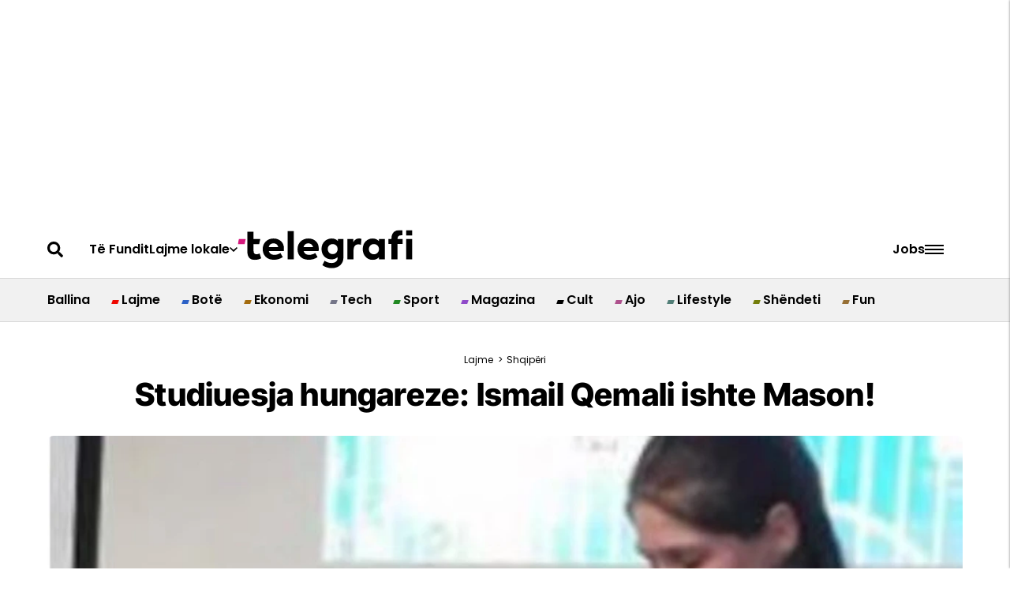

--- FILE ---
content_type: text/html; charset=utf-8
request_url: https://disqus.com/embed/comments/?base=default&f=telegraficom&t_i=1587580&t_u=https%3A%2F%2Ftelegrafi.com%2Fstudiuesja-hungareze-ismail-qemali-ishte-mason%2F&t_d=%0A%20%20%20%20%20%20%20%20Studiuesja%20hungareze%3A%20Ismail%20Qemali%20ishte%20Mason!%0A%20%20%20%20&t_t=%0A%20%20%20%20%20%20%20%20Studiuesja%20hungareze%3A%20Ismail%20Qemali%20ishte%20Mason!%0A%20%20%20%20&s_o=default
body_size: 3081
content:
<!DOCTYPE html>

<html lang="en" dir="ltr" class="not-supported type-">

<head>
    <title>Disqus Comments</title>

    
    <meta name="viewport" content="width=device-width, initial-scale=1, maximum-scale=1, user-scalable=no">
    <meta http-equiv="X-UA-Compatible" content="IE=edge"/>

    <style>
        .alert--warning {
            border-radius: 3px;
            padding: 10px 15px;
            margin-bottom: 10px;
            background-color: #FFE070;
            color: #A47703;
        }

        .alert--warning a,
        .alert--warning a:hover,
        .alert--warning strong {
            color: #A47703;
            font-weight: bold;
        }

        .alert--error p,
        .alert--warning p {
            margin-top: 5px;
            margin-bottom: 5px;
        }
        
        </style>
    
    <style>
        
        html, body {
            overflow-y: auto;
            height: 100%;
        }
        

        #error {
            display: none;
        }

        .clearfix:after {
            content: "";
            display: block;
            height: 0;
            clear: both;
            visibility: hidden;
        }

        
    </style>

</head>
<body>
    

    
    <div id="error" class="alert--error">
        <p>We were unable to load Disqus. If you are a moderator please see our <a href="https://docs.disqus.com/help/83/"> troubleshooting guide</a>. </p>
    </div>

    
    <script type="text/json" id="disqus-forumData">{"session":{"canModerate":false,"audienceSyncVerified":false,"canReply":true,"mustVerify":false,"recaptchaPublicKey":"6LfHFZceAAAAAIuuLSZamKv3WEAGGTgqB_E7G7f3","mustVerifyEmail":false},"forum":{"aetBannerConfirmation":null,"founder":"11306955","twitterName":"Telegrafisti","commentsLinkOne":"1","guidelines":null,"disableDisqusBrandingOnPolls":false,"commentsLinkZero":"0","disableDisqusBranding":true,"id":"telegraficom","createdAt":"2011-05-23T16:19:42.537199","category":"News","aetBannerEnabled":false,"aetBannerTitle":null,"raw_guidelines":null,"initialCommentCount":5,"votingType":0,"daysUnapproveNewUsers":2,"installCompleted":true,"moderatorBadgeText":"","commentPolicyText":null,"aetEnabled":false,"channel":null,"sort":4,"description":null,"organizationHasBadges":true,"newPolicy":true,"raw_description":null,"customFont":null,"language":"en","adsReviewStatus":1,"commentsPlaceholderTextEmpty":"Filloje diskutimin ...","daysAlive":0,"forumCategory":{"date_added":"2016-01-28T01:54:31","id":7,"name":"News"},"linkColor":null,"colorScheme":"auto","pk":"819747","commentsPlaceholderTextPopulated":"Bashkohu n\u00eb diskutim ...","permissions":{},"commentPolicyLink":null,"aetBannerDescription":null,"favicon":{"permalink":"https://disqus.com/api/forums/favicons/telegraficom.jpg","cache":"https://c.disquscdn.com/uploads/forums/81/9747/favicon.png"},"name":"Telegrafi.com","commentsLinkMultiple":"{num}","settings":{"threadRatingsEnabled":false,"adsDRNativeEnabled":false,"behindClickEnabled":false,"disable3rdPartyTrackers":true,"adsVideoEnabled":false,"adsProductVideoEnabled":false,"adsPositionBottomEnabled":false,"ssoRequired":false,"contextualAiPollsEnabled":false,"unapproveLinks":true,"adsPositionRecommendationsEnabled":false,"adsEnabled":false,"adsProductLinksThumbnailsEnabled":false,"hasCustomAvatar":false,"organicDiscoveryEnabled":false,"adsProductDisplayEnabled":false,"adsProductLinksEnabled":false,"audienceSyncEnabled":false,"threadReactionsEnabled":false,"linkAffiliationEnabled":false,"adsPositionAiPollsEnabled":false,"disableSocialShare":false,"adsPositionTopEnabled":false,"adsProductStoriesEnabled":false,"sidebarEnabled":false,"adultContent":false,"allowAnonVotes":false,"gifPickerEnabled":false,"mustVerify":true,"badgesEnabled":false,"mustVerifyEmail":true,"allowAnonPost":true,"unapproveNewUsersEnabled":false,"mediaembedEnabled":false,"aiPollsEnabled":false,"userIdentityDisabled":false,"adsPositionPollEnabled":false,"discoveryLocked":true,"validateAllPosts":false,"adsSettingsLocked":true,"isVIP":false,"adsPositionInthreadEnabled":false},"organizationId":619833,"typeface":"auto","url":"https://www.telegrafi.com","daysThreadAlive":0,"avatar":{"small":{"permalink":"https://disqus.com/api/forums/avatars/telegraficom.jpg?size=32","cache":"//a.disquscdn.com/1763052994/images/noavatar32.png"},"large":{"permalink":"https://disqus.com/api/forums/avatars/telegraficom.jpg?size=92","cache":"//a.disquscdn.com/1763052994/images/noavatar92.png"}},"signedUrl":"https://disq.us/?url=https%3A%2F%2Fwww.telegrafi.com&key=0YCFDGaU_y97ZhHq2wydWA"}}</script>

    <div id="postCompatContainer"><div class="comment__wrapper"><div class="comment__name clearfix"><img class="comment__avatar" src="https://c.disquscdn.com/uploads/users/9748/8648/avatar92.jpg?1415483126" width="32" height="32" /><strong><a href="">KOSOVA </a></strong> &bull; 9 years ago
        </div><div class="comment__content"><p>kqyre kah te kqyrsh shipnija ja kish shtiiii kepen gjith kosoves , e kish mashtru gjithmon , ikish ngul thik mas shpine</p></div></div><div class="comment__wrapper"><div class="comment__name clearfix"><img class="comment__avatar" src="https://c.disquscdn.com/uploads/users/9748/8648/avatar92.jpg?1415483126" width="32" height="32" /><strong><a href="">KOSOVA </a></strong> &bull; 9 years ago
        </div><div class="comment__content"><p>shiprnija e ka ba +avarsin ne kurriz t ksooves , dikun flitet se per em ba pavarsin shipnija e ka shittt ni pjes kosoves ne shkembim te pavarsis se tynve</p></div></div><div class="comment__wrapper"><div class="comment__name clearfix"><img class="comment__avatar" src="https://c.disquscdn.com/uploads/users/21737/6568/avatar92.jpg?1471006751" width="32" height="32" /><strong><a href="">Vdekje Armiqve t&#39;Kombit</a></strong> &bull; 9 years ago
        </div><div class="comment__content"><p>Po ti qiiiiifsha mooootrat po ......vec ke harru se "pavarsia" e shqipnise u "shpall" ne nje rrip toke ne Laberi se krejt trojet e tjera ishin te pushtume prej aleances ballkanike serbo-greko-malazeze .</p><p>Edhe Ded Gjo Luli "shpalli pavarsi" po kerkush s'ia njofti . Asht sikur me dal ti n'mal e me than shpalla pavarsine e PIIIIDHIT MAMIT TIM ,,,gje qe s'eshte aspak e vertet se piiiiidhin e mamit tend e kam pushtu un me kokmadhin dhe ja kom zon frymen .</p></div></div><div class="comment__wrapper"><div class="comment__name clearfix"><img class="comment__avatar" src="//a.disquscdn.com/1763052994/images/noavatar92.png" width="32" height="32" /><strong><a href="">Dortmund</a></strong> &bull; 9 years ago
        </div><div class="comment__content"><p>Leshin kjo ma hant me gjith do do ktuu</p></div></div><div class="comment__wrapper"><div class="comment__name clearfix"><img class="comment__avatar" src="//a.disquscdn.com/1763052994/images/noavatar92.png" width="32" height="32" /><strong><a href="">xTitix</a></strong> &bull; 9 years ago
        </div><div class="comment__content"><p>mongol kta jan turq hesapi</p></div></div><div class="comment__wrapper"><div class="comment__name clearfix"><img class="comment__avatar" src="https://c.disquscdn.com/uploads/users/15830/6088/avatar92.jpg?1433264557" width="32" height="32" /><strong><a href="">Sklepci-Nona</a></strong> &bull; 9 years ago
        </div><div class="comment__content"><p>Po normal o zonje, perse iu ngutej atij te shpallte pavarsine para se te mberrinin atdhetaret e vertete. </p></div></div><div class="comment__wrapper"><div class="comment__name clearfix"><img class="comment__avatar" src="https://c.disquscdn.com/uploads/users/12133/8430/avatar92.jpg?1431104091" width="32" height="32" /><strong><a href="">Bujar</a></strong> &bull; 9 years ago
        </div><div class="comment__content"><p>po normal kshyri tash sa mir po udhheqet shteti u knaqem e hajt me kete drejtesi te pafund</p></div></div></div>


    <div id="fixed-content"></div>

    
        <script type="text/javascript">
          var embedv2assets = window.document.createElement('script');
          embedv2assets.src = 'https://c.disquscdn.com/embedv2/latest/embedv2.js';
          embedv2assets.async = true;

          window.document.body.appendChild(embedv2assets);
        </script>
    



    
</body>
</html>
